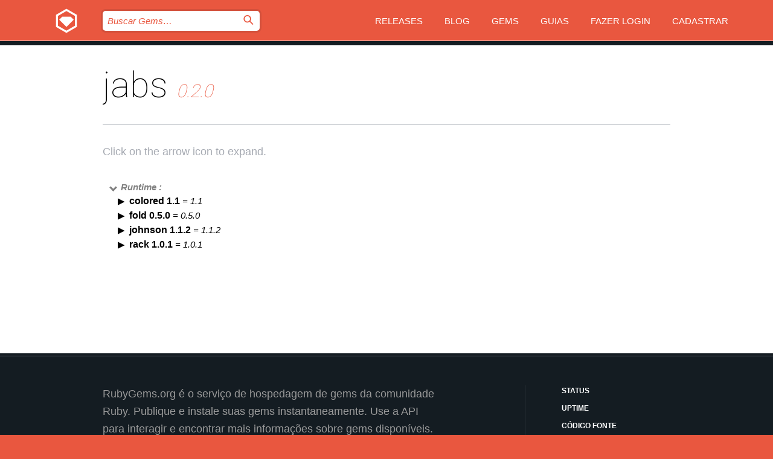

--- FILE ---
content_type: text/html; charset=utf-8
request_url: https://rubygems.org/gems/jabs/versions/0.2.0/dependencies?locale=pt-BR
body_size: 3693
content:
<!DOCTYPE html>
<html lang="pt-BR">
  <head>
    <title>jabs | RubyGems.org | O host de gems da sua comunidade</title>
    <meta charset="UTF-8">
    <meta content="width=device-width, initial-scale=1, maximum-scale=1, user-scalable=0" name="viewport">
    <meta name="google-site-verification" content="AuesbWQ9MCDMmC1lbDlw25RJzyqWOcDYpuaCjgPxEZY" />
    <link rel="apple-touch-icon" href="/apple-touch-icons/apple-touch-icon.png" />
      <link rel="apple-touch-icon" sizes="57x57" href="/apple-touch-icons/apple-touch-icon-57x57.png" />
      <link rel="apple-touch-icon" sizes="72x72" href="/apple-touch-icons/apple-touch-icon-72x72.png" />
      <link rel="apple-touch-icon" sizes="76x76" href="/apple-touch-icons/apple-touch-icon-76x76.png" />
      <link rel="apple-touch-icon" sizes="114x114" href="/apple-touch-icons/apple-touch-icon-114x114.png" />
      <link rel="apple-touch-icon" sizes="120x120" href="/apple-touch-icons/apple-touch-icon-120x120.png" />
      <link rel="apple-touch-icon" sizes="144x144" href="/apple-touch-icons/apple-touch-icon-144x144.png" />
      <link rel="apple-touch-icon" sizes="152x152" href="/apple-touch-icons/apple-touch-icon-152x152.png" />
      <link rel="apple-touch-icon" sizes="180x180" href="/apple-touch-icons/apple-touch-icon-180x180.png" />
    <link rel="mask-icon" href="/rubygems_logo.svg" color="#e9573f">
    <link rel="fluid-icon" href="/fluid-icon.png"/>
    <link rel="search" type="application/opensearchdescription+xml" title="RubyGems.org" href="/opensearch.xml">
    <link rel="shortcut icon" href="/favicon.ico" type="image/x-icon">
    <link rel="stylesheet" href="/assets/application-fda27980.css" />
    <link href="https://fonts.gstatic.com" rel="preconnect" crossorigin>
    <link href='https://fonts.googleapis.com/css?family=Roboto:100&amp;subset=greek,latin,cyrillic,latin-ext' rel='stylesheet' type='text/css'>
    
<link rel="alternate" type="application/atom+xml" href="https://feeds.feedburner.com/gemcutter-latest" title="RubyGems.org | Últimas Gems">

    <meta name="csrf-param" content="authenticity_token" />
<meta name="csrf-token" content="co-r9Vhrcd_-zN94MKiHgvgYiwm6OyP7IyXhC1AFztb7DDajXeHeunV2BJeyvA7SwsbtfFpo7Y6vqkvRnF8EQQ" />
    
    <script type="importmap" data-turbo-track="reload">{
  "imports": {
    "jquery": "/assets/jquery-15a62848.js",
    "@rails/ujs": "/assets/@rails--ujs-2089e246.js",
    "application": "/assets/application-ae34b86d.js",
    "@hotwired/turbo-rails": "/assets/turbo.min-ad2c7b86.js",
    "@hotwired/stimulus": "/assets/@hotwired--stimulus-132cbc23.js",
    "@hotwired/stimulus-loading": "/assets/stimulus-loading-1fc53fe7.js",
    "@stimulus-components/clipboard": "/assets/@stimulus-components--clipboard-d9c44ea9.js",
    "@stimulus-components/dialog": "/assets/@stimulus-components--dialog-74866932.js",
    "@stimulus-components/reveal": "/assets/@stimulus-components--reveal-77f6cb39.js",
    "@stimulus-components/checkbox-select-all": "/assets/@stimulus-components--checkbox-select-all-e7db6a97.js",
    "github-buttons": "/assets/github-buttons-3337d207.js",
    "webauthn-json": "/assets/webauthn-json-74adc0e8.js",
    "avo.custom": "/assets/avo.custom-4b185d31.js",
    "stimulus-rails-nested-form": "/assets/stimulus-rails-nested-form-3f712873.js",
    "local-time": "/assets/local-time-a331fc59.js",
    "src/oidc_api_key_role_form": "/assets/src/oidc_api_key_role_form-223a59d4.js",
    "src/pages": "/assets/src/pages-64095f36.js",
    "src/transitive_dependencies": "/assets/src/transitive_dependencies-9280dc42.js",
    "src/webauthn": "/assets/src/webauthn-a8b5ca04.js",
    "controllers/application": "/assets/controllers/application-e33ffaa8.js",
    "controllers/autocomplete_controller": "/assets/controllers/autocomplete_controller-e9f78a76.js",
    "controllers/counter_controller": "/assets/controllers/counter_controller-b739ef1d.js",
    "controllers/dialog_controller": "/assets/controllers/dialog_controller-c788489b.js",
    "controllers/dropdown_controller": "/assets/controllers/dropdown_controller-baaf189b.js",
    "controllers/dump_controller": "/assets/controllers/dump_controller-5d671745.js",
    "controllers/exclusive_checkbox_controller": "/assets/controllers/exclusive_checkbox_controller-c624394a.js",
    "controllers/gem_scope_controller": "/assets/controllers/gem_scope_controller-9c330c45.js",
    "controllers": "/assets/controllers/index-236ab973.js",
    "controllers/nav_controller": "/assets/controllers/nav_controller-8f4ea870.js",
    "controllers/onboarding_name_controller": "/assets/controllers/onboarding_name_controller-a65c65ec.js",
    "controllers/radio_reveal_controller": "/assets/controllers/radio_reveal_controller-41774e15.js",
    "controllers/recovery_controller": "/assets/controllers/recovery_controller-b051251b.js",
    "controllers/reveal_controller": "/assets/controllers/reveal_controller-a90af4d9.js",
    "controllers/reveal_search_controller": "/assets/controllers/reveal_search_controller-8dc44279.js",
    "controllers/scroll_controller": "/assets/controllers/scroll_controller-07f12b0d.js",
    "controllers/search_controller": "/assets/controllers/search_controller-79d09057.js",
    "controllers/stats_controller": "/assets/controllers/stats_controller-5bae7b7f.js"
  }
}</script>
<link rel="modulepreload" href="/assets/jquery-15a62848.js" nonce="ac43dc2406ff3cb8c561f065448867c2">
<link rel="modulepreload" href="/assets/@rails--ujs-2089e246.js" nonce="ac43dc2406ff3cb8c561f065448867c2">
<link rel="modulepreload" href="/assets/application-ae34b86d.js" nonce="ac43dc2406ff3cb8c561f065448867c2">
<link rel="modulepreload" href="/assets/turbo.min-ad2c7b86.js" nonce="ac43dc2406ff3cb8c561f065448867c2">
<link rel="modulepreload" href="/assets/@hotwired--stimulus-132cbc23.js" nonce="ac43dc2406ff3cb8c561f065448867c2">
<link rel="modulepreload" href="/assets/stimulus-loading-1fc53fe7.js" nonce="ac43dc2406ff3cb8c561f065448867c2">
<link rel="modulepreload" href="/assets/@stimulus-components--clipboard-d9c44ea9.js" nonce="ac43dc2406ff3cb8c561f065448867c2">
<link rel="modulepreload" href="/assets/@stimulus-components--dialog-74866932.js" nonce="ac43dc2406ff3cb8c561f065448867c2">
<link rel="modulepreload" href="/assets/@stimulus-components--reveal-77f6cb39.js" nonce="ac43dc2406ff3cb8c561f065448867c2">
<link rel="modulepreload" href="/assets/@stimulus-components--checkbox-select-all-e7db6a97.js" nonce="ac43dc2406ff3cb8c561f065448867c2">
<link rel="modulepreload" href="/assets/github-buttons-3337d207.js" nonce="ac43dc2406ff3cb8c561f065448867c2">
<link rel="modulepreload" href="/assets/webauthn-json-74adc0e8.js" nonce="ac43dc2406ff3cb8c561f065448867c2">
<link rel="modulepreload" href="/assets/local-time-a331fc59.js" nonce="ac43dc2406ff3cb8c561f065448867c2">
<link rel="modulepreload" href="/assets/src/oidc_api_key_role_form-223a59d4.js" nonce="ac43dc2406ff3cb8c561f065448867c2">
<link rel="modulepreload" href="/assets/src/pages-64095f36.js" nonce="ac43dc2406ff3cb8c561f065448867c2">
<link rel="modulepreload" href="/assets/src/transitive_dependencies-9280dc42.js" nonce="ac43dc2406ff3cb8c561f065448867c2">
<link rel="modulepreload" href="/assets/src/webauthn-a8b5ca04.js" nonce="ac43dc2406ff3cb8c561f065448867c2">
<link rel="modulepreload" href="/assets/controllers/application-e33ffaa8.js" nonce="ac43dc2406ff3cb8c561f065448867c2">
<link rel="modulepreload" href="/assets/controllers/autocomplete_controller-e9f78a76.js" nonce="ac43dc2406ff3cb8c561f065448867c2">
<link rel="modulepreload" href="/assets/controllers/counter_controller-b739ef1d.js" nonce="ac43dc2406ff3cb8c561f065448867c2">
<link rel="modulepreload" href="/assets/controllers/dialog_controller-c788489b.js" nonce="ac43dc2406ff3cb8c561f065448867c2">
<link rel="modulepreload" href="/assets/controllers/dropdown_controller-baaf189b.js" nonce="ac43dc2406ff3cb8c561f065448867c2">
<link rel="modulepreload" href="/assets/controllers/dump_controller-5d671745.js" nonce="ac43dc2406ff3cb8c561f065448867c2">
<link rel="modulepreload" href="/assets/controllers/exclusive_checkbox_controller-c624394a.js" nonce="ac43dc2406ff3cb8c561f065448867c2">
<link rel="modulepreload" href="/assets/controllers/gem_scope_controller-9c330c45.js" nonce="ac43dc2406ff3cb8c561f065448867c2">
<link rel="modulepreload" href="/assets/controllers/index-236ab973.js" nonce="ac43dc2406ff3cb8c561f065448867c2">
<link rel="modulepreload" href="/assets/controllers/nav_controller-8f4ea870.js" nonce="ac43dc2406ff3cb8c561f065448867c2">
<link rel="modulepreload" href="/assets/controllers/onboarding_name_controller-a65c65ec.js" nonce="ac43dc2406ff3cb8c561f065448867c2">
<link rel="modulepreload" href="/assets/controllers/radio_reveal_controller-41774e15.js" nonce="ac43dc2406ff3cb8c561f065448867c2">
<link rel="modulepreload" href="/assets/controllers/recovery_controller-b051251b.js" nonce="ac43dc2406ff3cb8c561f065448867c2">
<link rel="modulepreload" href="/assets/controllers/reveal_controller-a90af4d9.js" nonce="ac43dc2406ff3cb8c561f065448867c2">
<link rel="modulepreload" href="/assets/controllers/reveal_search_controller-8dc44279.js" nonce="ac43dc2406ff3cb8c561f065448867c2">
<link rel="modulepreload" href="/assets/controllers/scroll_controller-07f12b0d.js" nonce="ac43dc2406ff3cb8c561f065448867c2">
<link rel="modulepreload" href="/assets/controllers/search_controller-79d09057.js" nonce="ac43dc2406ff3cb8c561f065448867c2">
<link rel="modulepreload" href="/assets/controllers/stats_controller-5bae7b7f.js" nonce="ac43dc2406ff3cb8c561f065448867c2">
<script type="module" nonce="ac43dc2406ff3cb8c561f065448867c2">import "application"</script>
  </head>

  <body class="" data-controller="nav" data-nav-expanded-class="mobile-nav-is-expanded">
    <!-- Top banner -->

    <!-- Policies acknowledgment banner -->
    

    <header class="header header--interior" data-nav-target="header collapse">
      <div class="l-wrap--header">
        <a title="RubyGems" class="header__logo-wrap" data-nav-target="logo" href="/">
          <span class="header__logo" data-icon="⬡">⬢</span>
          <span class="t-hidden">RubyGems</span>
</a>        <a class="header__club-sandwich" href="#" data-action="nav#toggle focusin->nav#focus mousedown->nav#mouseDown click@window->nav#hide">
          <span class="t-hidden">Navigation menu</span>
        </a>

        <div class="header__nav-links-wrap">
          <div class="header__search-wrap" role="search">
  <form data-controller="autocomplete" data-autocomplete-selected-class="selected" action="/search" accept-charset="UTF-8" method="get">
    <input type="search" name="query" id="query" placeholder="Buscar Gems&hellip;" class="header__search" autocomplete="off" aria-autocomplete="list" data-autocomplete-target="query" data-action="autocomplete#suggest keydown.down-&gt;autocomplete#next keydown.up-&gt;autocomplete#prev keydown.esc-&gt;autocomplete#hide keydown.enter-&gt;autocomplete#clear click@window-&gt;autocomplete#hide focus-&gt;autocomplete#suggest blur-&gt;autocomplete#hide" data-nav-target="search" />

    <ul class="suggest-list" role="listbox" data-autocomplete-target="suggestions"></ul>

    <template id="suggestion" data-autocomplete-target="template">
      <li class="menu-item" role="option" tabindex="-1" data-autocomplete-target="item" data-action="click->autocomplete#choose mouseover->autocomplete#highlight"></li>
    </template>

    <label id="querylabel" for="query">
      <span class="t-hidden">Buscar Gems&hellip;</span>
</label>
    <input type="submit" value="⌕" id="search_submit" class="header__search__icon" aria-labelledby="querylabel" data-disable-with="⌕" />

</form></div>


          <nav class="header__nav-links" data-controller="dropdown">

            <a class="header__nav-link " href="https://rubygems.org/releases">Releases</a>
            <a class="header__nav-link" href="https://blog.rubygems.org">Blog</a>

              <a class="header__nav-link" href="/gems">Gems</a>

            <a class="header__nav-link" href="https://guides.rubygems.org">Guias</a>

              <a class="header__nav-link " href="/sign_in">Fazer Login</a>
                <a class="header__nav-link " href="/sign_up">Cadastrar</a>
          </nav>
        </div>
      </div>
    </header>



    <main class="main--interior" data-nav-target="collapse">
        <div class="l-wrap--b">
            <h1 class="t-display page__heading">
              jabs

                <i class="page__subheading">0.2.0</i>
            </h1>
          
          
  <div class="t-body">
    <p class="form__field__instructions">Click on the arrow icon to expand.</p>
  </div>

  <div class="l-full--l">
      <div id="jabsruntime"><span class="scope scope--expanded">Runtime :</span>
  <div class="deps_scope ">
    <ul class="deps">
      <li>
        <span>
          <span class="deps_expanded deps_expanded-link" data-gem-id="colored" data-version="1.1"></span>
        </span>
        <a target="_blank" href="/gems/colored/versions/1.1">
          <span class="deps_item">colored 1.1
          <span class='deps_item--details'> = 1.1</span></span>
</a>
        <div><div class="deps_scope"></div></div>
        <div><div class="deps_scope"></div></div>
      </li>
    </ul>
    <ul class="deps">
      <li>
        <span>
          <span class="deps_expanded deps_expanded-link" data-gem-id="fold" data-version="0.5.0"></span>
        </span>
        <a target="_blank" href="/gems/fold/versions/0.5.0">
          <span class="deps_item">fold 0.5.0
          <span class='deps_item--details'> = 0.5.0</span></span>
</a>
        <div><div class="deps_scope"></div></div>
        <div><div class="deps_scope"></div></div>
      </li>
    </ul>
    <ul class="deps">
      <li>
        <span>
          <span class="deps_expanded deps_expanded-link" data-gem-id="johnson" data-version="1.1.2"></span>
        </span>
        <a target="_blank" href="/gems/johnson/versions/1.1.2">
          <span class="deps_item">johnson 1.1.2
          <span class='deps_item--details'> = 1.1.2</span></span>
</a>
        <div><div class="deps_scope"></div></div>
        <div><div class="deps_scope"></div></div>
      </li>
    </ul>
    <ul class="deps">
      <li>
        <span>
          <span class="deps_expanded deps_expanded-link" data-gem-id="rack" data-version="1.0.1"></span>
        </span>
        <a target="_blank" href="/gems/rack/versions/1.0.1">
          <span class="deps_item">rack 1.0.1
          <span class='deps_item--details'> = 1.0.1</span></span>
</a>
        <div><div class="deps_scope"></div></div>
        <div><div class="deps_scope"></div></div>
      </li>
    </ul>
</div>
</div>

    
  </div>

        </div>
    </main>

    <footer class="footer" data-nav-target="collapse">
      <div class="l-wrap--footer">
        <div class="l-overflow">
          <div class="nav--v l-col--r--pad">
            <a class="nav--v__link--footer" href="https://status.rubygems.org">Status</a>
            <a class="nav--v__link--footer" href="https://uptime.rubygems.org">Uptime</a>
            <a class="nav--v__link--footer" href="https://github.com/rubygems/rubygems.org">Código Fonte</a>
            <a class="nav--v__link--footer" href="/pages/data">Dump de Dados</a>
            <a class="nav--v__link--footer" href="/stats">Estatísticas</a>
            <a class="nav--v__link--footer" href="https://guides.rubygems.org/contributing/">Como Contribuir</a>
              <a class="nav--v__link--footer" href="/pages/about">Sobre</a>
            <a class="nav--v__link--footer" href="mailto:support@rubygems.org">Ajuda</a>
            <a class="nav--v__link--footer" href="https://guides.rubygems.org/rubygems-org-api">API</a>
            <a class="nav--v__link--footer" href="/policies">Policies</a>
            <a class="nav--v__link--footer" href="/pages/supporters">Support Us</a>
              <a class="nav--v__link--footer" href="/pages/security">Segurança</a>
          </div>
          <div class="l-colspan--l colspan--l--has-border">
            <div class="footer__about">
              <p>
                RubyGems.org é o serviço de hospedagem de gems da comunidade Ruby. Publique e instale suas gems instantaneamente. Use a API para interagir e encontrar mais informações sobre gems disponíveis. Torne-se um contribuidor e melhore o site com suas mudanças.
              </p>
              <p>
                O RubyGems.org só é possível através da nossa parceria com a grande comunidade Ruby. <a href="https://www.fastly.com/">Fastly</a> fornece uma largura de banda (bandwidth) e suporte a CDN, <a href="https://www.rubycentral.org/">Ruby Central</a> cobre a infraestrutura e custos, e financia o desenvolvimento e o trabalho operacional. <a href="/pages/supporters">Saiba mais sobre nossos parceiros e como eles trabalham juntos</a>.
              </p>
            </div>
          </div>
        </div>
      </div>
      <div class="footer__sponsors">
        <a class="footer__sponsor footer__sponsor__ruby_central" href="https://rubycentral.org/open-source/" target="_blank" rel="noopener">
          Operated by
          <span class="t-hidden">Ruby Central</span>
        </a>
        <a class="footer__sponsor footer__sponsor__dockyard" href="https://dockyard.com/ruby-on-rails-consulting" target="_blank" rel="noopener">
          Design
          <span class="t-hidden">DockYard</span>
        </a>
        <a class="footer__sponsor footer__sponsor__aws" href="https://aws.amazon.com/" target="_blank" rel="noopener">
          Hospedagem
          <span class="t-hidden">AWS</span>
        </a>
        <a class="footer__sponsor footer__sponsor__dnsimple" href="https://dnsimple.link/resolving-rubygems" target="_blank" rel="noopener">
          DNS
          <span class="t-hidden">DNSimple</span>
        </a>
        <a class="footer__sponsor footer__sponsor__datadog" href="https://www.datadoghq.com/" target="_blank" rel="noopener">
          Monitoramento
          <span class="t-hidden">Datadog</span>
        </a>
        <a class="footer__sponsor footer__sponsor__fastly" href="https://www.fastly.com/customers/ruby-central" target="_blank" rel="noopener">
          Provisionamento
          <span class="t-hidden">Fastly</span>
        </a>
        <a class="footer__sponsor footer__sponsor__honeybadger" href="https://www.honeybadger.io/" target="_blank" rel="noopener">
          Monitoramento
          <span class="t-hidden">Honeybadger</span>
        </a>
        <a class="footer__sponsor footer__sponsor__mend" href="https://mend.io/" target="_blank" rel="noopener">
          Secured by
          <span class="t-hidden">Mend.io</span>
        </a>
      </div>
      <div class="footer__language_selector">
          <div class="footer__language">
            <a class="nav--v__link--footer" href="/gems/jabs/versions/0.2.0/dependencies?locale=en">English</a>
          </div>
          <div class="footer__language">
            <a class="nav--v__link--footer" href="/gems/jabs/versions/0.2.0/dependencies?locale=nl">Nederlands</a>
          </div>
          <div class="footer__language">
            <a class="nav--v__link--footer" href="/gems/jabs/versions/0.2.0/dependencies?locale=zh-CN">简体中文</a>
          </div>
          <div class="footer__language">
            <a class="nav--v__link--footer" href="/gems/jabs/versions/0.2.0/dependencies?locale=zh-TW">正體中文</a>
          </div>
          <div class="footer__language">
            <a class="nav--v__link--footer" href="/gems/jabs/versions/0.2.0/dependencies?locale=pt-BR">Português do Brasil</a>
          </div>
          <div class="footer__language">
            <a class="nav--v__link--footer" href="/gems/jabs/versions/0.2.0/dependencies?locale=fr">Français</a>
          </div>
          <div class="footer__language">
            <a class="nav--v__link--footer" href="/gems/jabs/versions/0.2.0/dependencies?locale=es">Español</a>
          </div>
          <div class="footer__language">
            <a class="nav--v__link--footer" href="/gems/jabs/versions/0.2.0/dependencies?locale=de">Deutsch</a>
          </div>
          <div class="footer__language">
            <a class="nav--v__link--footer" href="/gems/jabs/versions/0.2.0/dependencies?locale=ja">日本語</a>
          </div>
      </div>
    </footer>
    
    <script type="text/javascript" defer src="https://www.fastly-insights.com/insights.js?k=3e63c3cd-fc37-4b19-80b9-65ce64af060a"></script>
  </body>
</html>


--- FILE ---
content_type: text/javascript
request_url: https://rubygems.org/assets/controllers/stats_controller-5bae7b7f.js
body_size: -26
content:
import { Controller } from "@hotwired/stimulus";
import $ from "jquery";

export default class extends Controller {
  static values = { width: String };

  connect() {
    $(this.element)
      .animate({ width: this.widthValue + "%" }, 700)
      .removeClass("t-item--hidden")
      .css("display", "block");
  }
}
